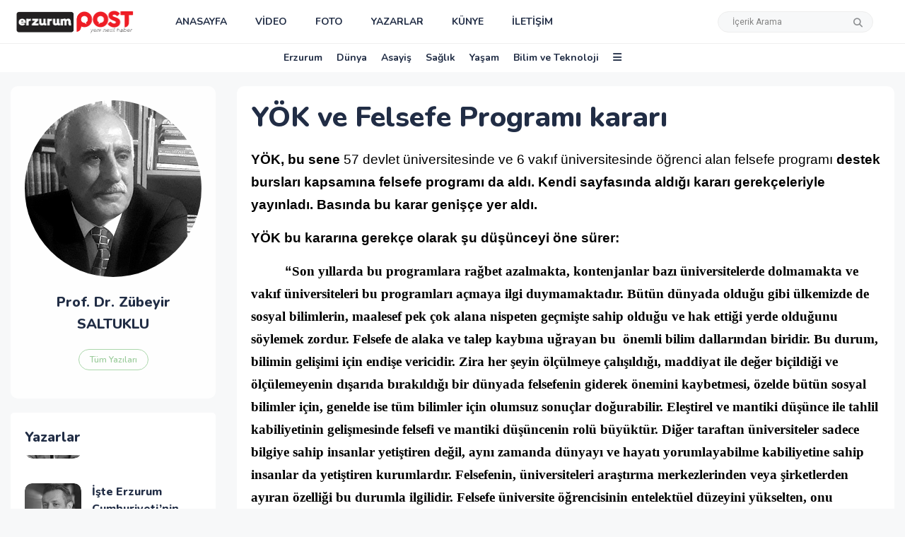

--- FILE ---
content_type: text/html; charset=utf-8
request_url: https://v6.dhaberscripti.com/makale/yok-ve-felsefe-programi-karari_4030/
body_size: 7408
content:
<!DOCTYPE html><html class=no-js lang=tr><head><meta charset=utf-8><meta name=generator content="Doruk Haber Yazılımı 6.0" /><meta http-equiv=x-ua-compatible content="ie=edge"><title>Prof. Dr. Zübeyir SALTUKLU | YÖK ve Felsefe Programı kararı</title><meta name=viewport content="width=device-width, initial-scale=1"><meta name=description content=""><link href="https://v6.dhaberscripti.com/upload/yazar/prof-dr-zubeyir-saltuklu.jpg" rel=image_src type=image/jpeg><link href="https://v6.dhaberscripti.com/upload/yazar/prof-dr-zubeyir-saltuklu.jpg" rel=thumbnail type=image/jpeg><meta property="fb:app_id" content=108402880919612><meta property="og:title" content="Prof. Dr. Zübeyir SALTUKLU | YÖK ve Felsefe Programı kararı"><meta property="og:description" content=""><meta property="og:site_name" content="Doruk Haber Yazılımı V6"><meta property="og:url" content="http://v6.dhaberscripti.com/makale/yok-ve-felsefe-programi-karari_4030/"><meta property="og:type" content=article><meta property="og:image" content="http://v6.dhaberscripti.com/upload/yazar/prof-dr-zubeyir-saltuklu.jpg"><meta property="og:locale" content=tr_TR /><meta name="twitter:card" content=summary_large_image><meta name="twitter:url" content="http://v6.dhaberscripti.com/makale/yok-ve-felsefe-programi-karari_4030/"><meta name="twitter:title" content="Prof. Dr. Zübeyir SALTUKLU | YÖK ve Felsefe Programı kararı"><meta name="twitter:description" content=""><meta name="twitter:image" content="http://v6.dhaberscripti.com/upload/yazar/prof-dr-zubeyir-saltuklu.jpg"><meta name="twitter:site" content="@https://twitter.com/erzurumpost"><link rel=manifest href="/upload/manifest.json"><link rel=icon type=image/png href="/upload/favicon-16x16.png" sizes=16x16><link rel=icon type=image/png href="/upload/favicon-32x32.png" sizes=32x32><link rel=apple-touch-icon href="/upload/favicon-192x192.png" sizes=192x192><link rel="shortcut icon" type=image/x-icon href="/upload/favicon.ico"><link rel=stylesheet href="/assets/css/style.css?v=1768885412"><link rel=stylesheet href="/assets/css/widgets.css"><link rel=stylesheet href="/assets/css/swiper.min.css"><link rel=stylesheet href="/assets/css/color.css?v=1768885412"><link rel=stylesheet href="/assets/css/responsive.css?v=1768885412"><link rel=stylesheet href="/assets/css/tema.css?v=1768885412"><link rel=dns-prefetch href="//www.google-analytics.com"><link rel=dns-prefetch href="//fonts.gstatic.com"><link rel=dns-prefetch href="//fonts.googleapis.com"><link rel=dns-prefetch href="//pagead2.googlesyndication.com"><link rel=dns-prefetch href="//googleads.g.doubleclick.net"><link rel=dns-prefetch href="//google.com"><link rel=dns-prefetch href="//gstatic.com"><link rel=dns-prefetch href="//connect.facebook.net"><link rel=dns-prefetch href="//graph.facebook.com"><link rel=dns-prefetch href="//platform.twitter.com"><script src="https://kit.fontawesome.com/ac7f61b90c.js?ver=3.25.4" id=font-awesome-pro-js></script><script src="/assets/js/vendor/jquery-2.1.4.min.js"></script><script src="/assets/js/vendor/jquery.scrollUp.min.js"></script><script src="/assets/js/vendor/swiper.min.js"></script><script src="/assets/js/jquery.lazyload.js?v=1" type=text/javascript ></script><script src="/assets/js/vendor/jquery.slicknav.js?v=1768885412"></script><script src="/assets/js/vendor/jquery.theia.sticky.js"></script><script src="/assets/js/main2.js?v=1768885412"></script><!--<script src="https://www.gstatic.com/firebasejs/5.5.0/firebase.js"></script><script src="/assets/js/fcm-web-push.js" type=text/javascript></script>--></head><body><div class=main-wrap><aside id=sidebar-wrapper class="offcanvas-sidebar position-right"><button class=off-canvas-close><i class="fas fa-times"></i></button><div class=sidebar-inner><div class="sidebar-widget widget_tag_cloud mb-50"><div class="widget-header tags-close mb-20"><header class="widget-title mt-5">Diğer Kategoriler</header></div><div class=tagcloud><a href="https://v6.dhaberscripti.com/kategori/cevre/">Çevre</a><a href="https://v6.dhaberscripti.com/kategori/gundem/">Gündem</a><a href="https://v6.dhaberscripti.com/kategori/egitim/">Eğitim</a><a href="https://v6.dhaberscripti.com/kategori/ekonomi/">Ekonomi</a><a href="https://v6.dhaberscripti.com/kategori/siyaset/">Siyaset</a><a href="https://v6.dhaberscripti.com/kategori/kultur-sanat/">Kültür Sanat</a><a href="https://v6.dhaberscripti.com/kategori/spor/">Spor</a><a href="https://v6.dhaberscripti.com/kategori/ilceler/">İlçeler</a></div></div></div></aside><header class="main-header header-style-2 mb-20"><div class="header-bottom background-white text-center header-sticky"><div class="scroll-progress gradient-bg-1"></div><div class="mobile_menu d-lg-none d-block"></div><div class=container><div class="row nav-row"><div class="col-lg-2 col-md-3"><div class="header-logo d-none d-lg-block"><a href=/><img class="logo-img d-inline" src="/upload/logo.png?p=1768885412" alt="Doruk Haber Yazılımı V6"></a></div><div class="logo-tablet d-md-inline d-lg-none d-none"><a href=/><img class="logo-img d-inline" src="/upload/logo.png?p=1768885412" alt="Doruk Haber Yazılımı V6"></a></div><div class="logo-mobile d-block d-md-none"><a href=/><img class="logo-img d-inline" src="/upload/logo.png?p=1768885412" alt="Doruk Haber Yazılımı V6"></a></div></div><div class="col-lg-10 col-md-9 main-header-navigation"><div class="main-nav text-left float-lg-left float-md-right"><ul class="mobi-menu d-none menu-3-columns" id=navigation><li class="cat-item cat-item-"><a href=/>ANASAYFA</a></li><li class="cat-item cat-item-"><a href=/video-galeri/>VİDEO</a></li><li class="cat-item cat-item-"><a href=/foto-galeri/>FOTO</a></li><li class="cat-item cat-item-"><a href=/yazarlar/>YAZARLAR</a></li><li class="cat-item cat-item-"><a href=/sayfa/kunye/>KÜNYE</a></li><li class="cat-item cat-item-"><a href=/iletisim/>İLETİŞİM</a></li><li class="cat-item cat-item-"><a href="https://v6.dhaberscripti.com/kategori/erzurum/">Erzurum</a></li><li class="cat-item cat-item-"><a href="https://v6.dhaberscripti.com/kategori/dunya/">Dünya</a></li><li class="cat-item cat-item-"><a href="https://v6.dhaberscripti.com/kategori/asayis/">Asayiş</a></li><li class="cat-item cat-item-"><a href="https://v6.dhaberscripti.com/kategori/saglik/">Sağlık</a></li><li class="cat-item cat-item-"><a href="https://v6.dhaberscripti.com/kategori/yasam/">Yaşam</a></li><li class="cat-item cat-item-"><a href="https://v6.dhaberscripti.com/kategori/bilim-ve-teknoloji/">Bilim ve Teknoloji</a></li><li class="cat-item cat-item-"><a href="https://v6.dhaberscripti.com/kategori/cevre/">Çevre</a></li><li class="cat-item cat-item-"><a href="https://v6.dhaberscripti.com/kategori/gundem/">Gündem</a></li><li class="cat-item cat-item-"><a href="https://v6.dhaberscripti.com/kategori/egitim/">Eğitim</a></li><li class="cat-item cat-item-"><a href="https://v6.dhaberscripti.com/kategori/ekonomi/">Ekonomi</a></li><li class="cat-item cat-item-"><a href="https://v6.dhaberscripti.com/kategori/siyaset/">Siyaset</a></li><li class="cat-item cat-item-"><a href="https://v6.dhaberscripti.com/kategori/kultur-sanat/">Kültür Sanat</a></li><li class="cat-item cat-item-"><a href="https://v6.dhaberscripti.com/kategori/spor/">Spor</a></li><li class="cat-item cat-item-"><a href="https://v6.dhaberscripti.com/kategori/ilceler/">İlçeler</a></li></ul><nav><ul class="main-menu d-none d-lg-inline"><li class=menu-item><a href=/>ANASAYFA</a></li><li class=menu-item><a href=/video-galeri/>VİDEO</a></li><li class=menu-item><a href=/foto-galeri/>FOTO</a></li><li class=menu-item><a href=/yazarlar/>YAZARLAR</a></li><li class=menu-item><a href=/sayfa/kunye/>KÜNYE</a></li><li class=menu-item><a href=/iletisim/>İLETİŞİM</a></li></ul></nav></div><form action="javascript::" method=get onsubmit="location.href = '/arama/'+ document.getElementById('s').value +'/'" class="search-form d-lg-inline float-right position-relative mr-30 d-none"><input type=text class=search_field placeholder="İçerik Arama" value="" name=s id=s><span class=search-icon><i class="fa fa-search mr-5"></i></span></form></div></div><div class="row catagory-row bg-white"><nav class="col-lg-12 catagory-nav d-none d-lg-inline"><ul class="font-small text-center"><li class=catagory-item><a href="https://v6.dhaberscripti.com/kategori/erzurum/">Erzurum</a></li><li class=catagory-item><a href="https://v6.dhaberscripti.com/kategori/dunya/">Dünya</a></li><li class=catagory-item><a href="https://v6.dhaberscripti.com/kategori/asayis/">Asayiş</a></li><li class=catagory-item><a href="https://v6.dhaberscripti.com/kategori/saglik/">Sağlık</a></li><li class=catagory-item><a href="https://v6.dhaberscripti.com/kategori/yasam/">Yaşam</a></li><li class=catagory-item><a href="https://v6.dhaberscripti.com/kategori/bilim-ve-teknoloji/">Bilim ve Teknoloji</a></li><li class=catagory-item><a href="javascript:void(0);" id=off-canvas-toggle><i class="fas fa-bars"></i></a></li></ul></nav></div></div></div></header><script>$(document).ready(function() {$.get('/include/inc_hit.php', {id:4030});});</script><script src="https://code.responsivevoice.org/responsivevoice.js?key=wkeyt3Gh"></script><script>$(document).ready(function() {function voiceStartCallback() {$(".basla a, .devam a").html("<i class='fa fa-pause'></i> Durdur");$(".basla, .devam").addClass("durdur").removeClass("basla devam");}function voicePauseCallback() {$(".durdur a").html("<i class='fa fa-play'></i> Devam Et");$(".durdur").addClass("devam").removeClass("durdur");}function voiceEndCallback() {$(".durdur a").html("<i class='fa fa-play'></i> Tekrar Dinle");$(".durdur").addClass("basla").removeClass("durdur");}var parameters = {onstart: voiceStartCallback,onpause: voicePauseCallback,onend: voiceEndCallback}$(document).on('click', '.devam a', function(){voiceStartCallback();responsiveVoice.resume();});$(document).on('click', '.durdur a', function(){responsiveVoice.pause();voicePauseCallback();});$(document).on('click', '.basla a', function(){responsiveVoice.speak($("#aciklama").text(), 'Turkish Female', parameters);});});</script><main class=position-relative><div class=container><div class="row mb-20"><div class="col-lg-3 col-md-12 sticky-sidebar order-md-1 order-2"><article class="first-post p-20 mb-20 background-white border-radius-10 wow fadeIn animated"><div class="text-center border-radius-15 mb-20 position-relative overflow-hidden author-image" ><a href="https://v6.dhaberscripti.com/makale/yok-ve-felsefe-programi-karari_4030/"><img src="https://v6.dhaberscripti.com/upload/yazar/prof-dr-zubeyir-saltuklu.jpg" alt="Prof. Dr. Zübeyir SALTUKLU" class=lazy style="border-radius: 50%;"></a></div><div class="pr-10 pl-10"><header class="post-title text-center font-large mb-20"><a href="https://v6.dhaberscripti.com/yazar/prof-dr-zubeyir-saltuklu/">Prof. Dr. Zübeyir SALTUKLU</a></header><div class="mb-20 overflow-hidden"><div class=text-center><a href="https://v6.dhaberscripti.com/yazar/prof-dr-zubeyir-saltuklu/" class=read-more>Tüm Yazıları</a></div></div></div></article><div class="sidebar-widget mb-20" id=yazar><div class="post-aside-style-2 border-radius-5 p-20 bg-white"><div class="widget-header mb-10"><header class="widget-title font-large"><strong>Yazarlar</strong></header></div><div class=swiper-container><div class="swiper-wrapper list-post" style="height: 400px;"><div class="swiper-slide mb-30 wow fadeIn animated" style="height:100px;"><div class=d-flex><div class="post-thumb d-flex mr-15 border-radius-5 img-hover-scale"><a class=color-white href="https://v6.dhaberscripti.com/makale/iste-erzurum-cumhuriyeti-nin-yikildigi-an_4212/"><img src="https://v6.dhaberscripti.com/upload/yazar/orhan-bozkurt.jpg" alt="Orhan BOZKURT"></a></div><div class="post-content media-body"><header class="post-title mb-10 text-limit-2-row"><a href="https://v6.dhaberscripti.com/makale/iste-erzurum-cumhuriyeti-nin-yikildigi-an_4212/">İşte Erzurum Cumhuriyeti’nin yıkıldığı an!</a></header><div class="entry-meta meta-1 font-x-small color-grey float-left text-uppercase"><span class=post-by><a href="https://v6.dhaberscripti.com/yazar/orhan-bozkurt/">Orhan BOZKURT</a></span></div></div></div></div><div class="swiper-slide mb-30 wow fadeIn animated" style="height:100px;"><div class=d-flex><div class="post-thumb d-flex mr-15 border-radius-5 img-hover-scale"><a class=color-white href="https://v6.dhaberscripti.com/makale/erzurumspor-ucte-iki-yapti_4204/"><img src="https://v6.dhaberscripti.com/upload/yazar/kadir-sabuncuoglu.jpg" alt="Kadir SABUNCUOĞLU"></a></div><div class="post-content media-body"><header class="post-title mb-10 text-limit-2-row"><a href="https://v6.dhaberscripti.com/makale/erzurumspor-ucte-iki-yapti_4204/">Erzurumspor, üçte iki yaptı</a></header><div class="entry-meta meta-1 font-x-small color-grey float-left text-uppercase"><span class=post-by><a href="https://v6.dhaberscripti.com/yazar/kadir-sabuncuoglu/">Kadir SABUNCUOĞLU</a></span></div></div></div></div><div class="swiper-slide mb-30 wow fadeIn animated" style="height:100px;"><div class=d-flex><div class="post-thumb d-flex mr-15 border-radius-5 img-hover-scale"><a class=color-white href="https://v6.dhaberscripti.com/makale/sen-asagi-ser-sor-u-gordun-mu_4197/"><img src="https://v6.dhaberscripti.com/upload/yazar/macit-gurbuz.jpg" alt="Macit GÜRBÜZ"></a></div><div class="post-content media-body"><header class="post-title mb-10 text-limit-2-row"><a href="https://v6.dhaberscripti.com/makale/sen-asagi-ser-sor-u-gordun-mu_4197/">Sen, aşağı ser sor'u gördün mü?</a></header><div class="entry-meta meta-1 font-x-small color-grey float-left text-uppercase"><span class=post-by><a href="https://v6.dhaberscripti.com/yazar/macit-gurbuz/">Macit GÜRBÜZ</a></span></div></div></div></div><div class="swiper-slide mb-30 wow fadeIn animated" style="height:100px;"><div class=d-flex><div class="post-thumb d-flex mr-15 border-radius-5 img-hover-scale"><a class=color-white href="https://v6.dhaberscripti.com/makale/sark-gunesi-erzurumspor_4196/"><img src="https://v6.dhaberscripti.com/upload/yazar/fikret-dadas.jpg" alt="Fikret DADAŞ"></a></div><div class="post-content media-body"><header class="post-title mb-10 text-limit-2-row"><a href="https://v6.dhaberscripti.com/makale/sark-gunesi-erzurumspor_4196/">Şark güneşi Erzurumspor!</a></header><div class="entry-meta meta-1 font-x-small color-grey float-left text-uppercase"><span class=post-by><a href="https://v6.dhaberscripti.com/yazar/fikret-dadas/">Fikret DADAŞ</a></span></div></div></div></div><div class="swiper-slide mb-30 wow fadeIn animated" style="height:100px;"><div class=d-flex><div class="post-thumb d-flex mr-15 border-radius-5 img-hover-scale"><a class=color-white href="https://v6.dhaberscripti.com/makale/koy-okullari_4181/"><img src="https://v6.dhaberscripti.com/upload/yazar/abdullah-nehir.jpg" alt="Abdullah NEHİR"></a></div><div class="post-content media-body"><header class="post-title mb-10 text-limit-2-row"><a href="https://v6.dhaberscripti.com/makale/koy-okullari_4181/">Köy okulları</a></header><div class="entry-meta meta-1 font-x-small color-grey float-left text-uppercase"><span class=post-by><a href="https://v6.dhaberscripti.com/yazar/abdullah-nehir/">Abdullah NEHİR</a></span></div></div></div></div></div></div></div></div><script> $(document).ready(function() {var swiper = new Swiper('#yazar .swiper-container', {direction: 'vertical',slidesPerView: 4,spaceBetween: 20,observer: true,observeParents: true,loop: true,loopFillGroupWithBlank: true, 
autoplay: {delay: 2500,disableOnInteraction: false,},navigation: {nextEl: '.swiper-button-next',prevEl: '.swiper-button-prev',}});var swiper = document.querySelector('#yazar .swiper-container').swiper
$("#yazar .swiper-container").hover(function() {swiper.autoplay.stop();},function() {swiper.autoplay.start();}); });</script></div><div class="col-lg-9 col-md-12 order-md-2 order-1"><div class="bg-white border-radius-10 p-20 mb-20"><div class=entry-main-content><header class="post-title mb-20"><h1><a href="https://v6.dhaberscripti.com/makale/yok-ve-felsefe-programi-karari_4030/">YÖK ve Felsefe Programı kararı</a></h1></header><div id=aciklama><p style="margin-left:0cm; margin-right:0cm"><span style="font-size:12pt"><span style="color:#000000"><span style="background-color:#ffffff"><span style="font-family:&quot;Times New Roman&quot;,serif"><strong><span style="font-size:14pt"><span style="font-family:Calibri,sans-serif">Y&Ouml;K, bu sene&nbsp;</span></span></strong><span style="font-size:14pt"><span style="font-family:Calibri,sans-serif">57<strong>&nbsp;</strong>devlet &uuml;niversitesinde ve 6 vakıf &uuml;niversitesinde &ouml;ğrenci alan felsefe programı<strong>&nbsp;</strong><strong>destek bursları kapsamına&nbsp;</strong><strong>felsefe programı</strong><strong>&nbsp;da&nbsp;aldı. Kendi sayfasında aldığı kararı gerek&ccedil;eleriyle yayınladı. Basında bu karar geniş&ccedil;e yer aldı.&nbsp;</strong><strong>&nbsp;</strong></span></span></span></span></span></span></p><p style="margin-left:0cm; margin-right:0cm"><span style="font-size:12pt"><span style="color:#000000"><span style="background-color:#ffffff"><span style="font-family:&quot;Times New Roman&quot;,serif"><strong><span style="font-size:14pt"><span style="font-family:Calibri,sans-serif">Y&Ouml;K bu kararına gerek&ccedil;e olarak şu d&uuml;ş&uuml;nceyi &ouml;ne s&uuml;rer:&nbsp;&nbsp;</span></span></strong></span></span></span></span></p><p style="margin-left:0cm; margin-right:0cm"><span style="font-size:12pt"><span style="color:#000000"><span style="background-color:#ffffff"><span style="font-family:&quot;Times New Roman&quot;,serif"><strong>&nbsp;&nbsp;&nbsp;&nbsp;&nbsp;&nbsp;&nbsp;&nbsp;&nbsp;&nbsp;&nbsp;&nbsp;</strong><strong><span style="font-size:14pt"><span style="font-family:Calibri,sans-serif">&ldquo;</span></span></strong><strong><span style="font-size:14pt">Son yıllarda bu programlara rağbet azalmakta, kontenjanlar bazı &uuml;niversitelerde dolmamakta ve vakıf &uuml;niversiteleri bu programları a&ccedil;maya ilgi duymamaktadır. B&uuml;t&uuml;n d&uuml;nyada olduğu gibi &uuml;lkemizde de sosyal bilimlerin, maalesef pek &ccedil;ok alana nispeten ge&ccedil;mişte sahip olduğu ve hak ettiği yerde olduğunu s&ouml;ylemek zordur. Felsefe de alaka ve talep kaybına uğrayan bu &nbsp;&ouml;nemli bilim dallarından biridir. Bu durum, bilimin gelişimi i&ccedil;in endişe vericidir. Zira her şeyin &ouml;l&ccedil;&uuml;lmeye &ccedil;alışıldığı, maddiyat ile değer bi&ccedil;ildiği ve &ouml;l&ccedil;&uuml;lemeyenin dışarıda bırakıldığı bir d&uuml;nyada felsefenin giderek &ouml;nemini kaybetmesi, &ouml;zelde b&uuml;t&uuml;n sosyal bilimler i&ccedil;in, genelde ise t&uuml;m bilimler i&ccedil;in olumsuz sonu&ccedil;lar doğurabilir. Eleştirel ve mantiki d&uuml;ş&uuml;nce ile tahlil kabiliyetinin gelişmesinde felsefi ve mantiki d&uuml;ş&uuml;ncenin rol&uuml; b&uuml;y&uuml;kt&uuml;r. Diğer taraftan &uuml;niversiteler sadece bilgiye sahip insanlar yetiştiren değil, aynı zamanda d&uuml;nyayı ve hayatı yorumlayabilme kabiliyetine sahip insanlar da yetiştiren kurumlardır. Felsefenin, &uuml;niversiteleri araştırma merkezlerinden veya şirketlerden ayıran &ouml;zelliği bu durumla ilgilidir. Felsefe &uuml;niversite &ouml;ğrencisinin entelekt&uuml;el d&uuml;zeyini y&uuml;kselten, onu m&uuml;nevver kılan, onun şahsiyetini olgunlaştıran bir programdır. Dolayısıyla bir &uuml;niversitenin diğer programları ile ilişkisinin kurulması ve se&ccedil;meli dersler havuzunda olması gerekmektedir.&nbsp;Bundan dolayı &uuml;niversitelerimizde felsefe eğitiminin desteklenmesi ve g&uuml;&ccedil;lendirilmesi gerekmektedir.&nbsp;</span></strong></span></span></span></span></p><p style="margin-left:0cm; margin-right:0cm"><span style="font-size:12pt"><span style="color:#000000"><span style="background-color:#ffffff"><span style="font-family:&quot;Times New Roman&quot;,serif"><span style="font-size:14pt">&nbsp;<strong>Bu d&uuml;ş&uuml;nceler ile &ldquo;Yeni Y&Ouml;K&quot; konsepti i&ccedil;inde felsefe lisans programları Y&Ouml;K Destek Bursları kapsamına d&acirc;hil edilmiş olup devlet &uuml;niversitelerinde bu programlara ilk 15 tercihinde yer vererek ilk 3 sırada yerleşen başarılı &ouml;ğrencilere &ouml;ğrenimleri boyunca yıllık 12 ay &uuml;zerinden karşılıksız 800 lira burs verilecektir. Bu yaklaşımın bu programın &ouml;nemine y&ouml;nelik &ouml;nemli bir farkındalık oluşturmasını bekliyoruz. Felsefe b&ouml;l&uuml;mleri s&uuml;re&ccedil; i&ccedil;inde başkaca tedbirler ile de g&uuml;&ccedil;lendirilecektir.&nbsp;</strong></span></span></span></span></span></p><p style="margin-left:0cm; margin-right:0cm"><span style="font-size:12pt"><span style="color:#000000"><span style="background-color:#ffffff"><span style="font-family:&quot;Times New Roman&quot;,serif"><strong><span style="font-size:14pt">&Ouml;ğrenci dostu Y&Ouml;K olarak, t&uuml;m programlara yerleşecek &ouml;ğrencilerimize &uuml;st&uuml;n başarılar diliyoruz.&nbsp;&rdquo;&nbsp;</span></strong></span></span></span></span></p><p style="margin-left:0cm; margin-right:0cm"><span style="font-size:12pt"><span style="color:#000000"><span style="background-color:#ffffff"><span style="font-family:&quot;Times New Roman&quot;,serif"><span style="font-size:14pt"><span style="font-family:Calibri,sans-serif">&nbsp;&nbsp;&nbsp;&nbsp;&nbsp;&nbsp;&nbsp;&nbsp;&nbsp;&nbsp;&nbsp;&nbsp;Ge&ccedil;te olsa doğru olan bu karar takdire şayandır. Y&Ouml;K&rsquo;&uuml; bu kararı almaya sevk eden d&uuml;ş&uuml;ncesini ayakta alkışlarım. &Ouml;nemli bir karar olarak g&ouml;rd&uuml;ğ&uuml;m&uuml; bildirmek isterim.&nbsp;&nbsp;</span></span></span></span></span></span></p><p style="margin-left:0cm; margin-right:0cm"><span style="font-size:12pt"><span style="color:#000000"><span style="background-color:#ffffff"><span style="font-family:&quot;Times New Roman&quot;,serif"><span style="font-size:14pt"><span style="font-family:Calibri,sans-serif">Y&Ouml;K&rsquo;te&nbsp;<span style="background-color:white"><span style="color:#444444">​</span></span>Y&uuml;ksek&ouml;ğretim Proje Geliştirme ve Destekleme Dairesi Başkanlığı&rsquo;nı arayarak bu olumlu ve doğru kararın&nbsp;<strong>Eğitim Fak&uuml;lteleri Felsefe Grubu Eğitimi Anabilim Dalı B&ouml;l&uuml;m&uuml; Programı&rsquo;nı</strong>&nbsp;kapsayıp kapsamadığını &ouml;ğrenmek istedim. Bana verilen bilgiye g&ouml;re kapsam dışı kalmışız. Sadece Edebiyat Fak&uuml;lteleri Felsefe Programını kapsadığı bilgisini verdiler.&nbsp;&nbsp;</span></span></span></span></span></span></p><p style="margin-left:0cm; margin-right:0cm"><span style="font-size:12pt"><span style="color:#000000"><span style="background-color:#ffffff"><span style="font-family:&quot;Times New Roman&quot;,serif"><span style="font-size:14pt"><span style="font-family:Calibri,sans-serif">&nbsp;&nbsp;&nbsp;&nbsp;&nbsp;&nbsp;&nbsp;&nbsp;&nbsp;&nbsp;&nbsp;&nbsp;Y&Ouml;K&rsquo;&uuml;n bu kararında Eğitim Fak&uuml;lteleri Felsefe Grubu B&ouml;l&uuml;m&uuml;&rsquo;n&uuml; kapsam dışı bırakmasını da anlamakta zorluk &ccedil;ektiğimi belirtmek isterim.&nbsp;&nbsp;</span></span></span></span></span></span></p><p style="margin-left:0cm; margin-right:0cm"><span style="font-size:12pt"><span style="color:#000000"><span style="background-color:#ffffff"><span style="font-family:&quot;Times New Roman&quot;,serif"><span style="font-size:14pt">Yukarıda Y&Ouml;K&rsquo;&uuml;n ısrarla belirttiği &ldquo;<strong>&uuml;niversitelerimizde felsefe eğitiminin desteklenmesi ve g&uuml;&ccedil;lendirilmesi gerekmektedir&rdquo;&nbsp;</strong>denmektedir.&nbsp;&nbsp;Her t&uuml;rden liselerde felsefe, sosyoloji,&nbsp;&nbsp;mantık ve psikoloji gibi dersleri vermekle y&uuml;k&uuml;ml&uuml; olan Eğitim Fak&uuml;lteleri Felsefe Grubu Eğitimi B&ouml;l&uuml;m&uuml; Programı &ouml;ğrencilerinin de bu kapsama alınmasını d&uuml;ş&uuml;n&uuml;yorum. Son yıllarda Eğitim Fak&uuml;ltesindeki bir&ccedil;ok b&ouml;l&uuml;me &ouml;ğrenci gelmiyor. Bunlardan birisi de&nbsp;<strong>Felsefe Grubu &Ouml;ğretmenliği B&ouml;l&uuml;m&uuml;&rsquo;d&uuml;r.</strong>&nbsp;Buraların da desteklenmesi gerekmez mi?&nbsp;<strong>&nbsp;</strong></span></span></span></span></span></p><p style="margin-left:0cm; margin-right:0cm"><span style="font-size:12pt"><span style="color:#000000"><span style="background-color:#ffffff"><span style="font-family:&quot;Times New Roman&quot;,serif"><span style="font-size:14pt"><span style="font-family:Calibri,sans-serif">Yirmi yıldan bu tarafa Eğitim Fak&uuml;ltesinde felsefe, sosyoloji &uuml;zerine dersler veriyorum. 40 yılı aşkın da bu konular &uuml;zerine okuyup yazıyorum. Felsefeyi kapı dışarı ederseniz iyi, erdemli, g&uuml;zel ve doğru hayat da sizi kapı dışarı eder. Filozofu olmayan milletler ve uygarlıklar birinci ligde yer alamaz. Felsefesiz olanlar hayatta kendi sorunlarını &ccedil;&ouml;zemediği gibi insanlığın sırtında da bir y&uuml;k olarak yaşarlar. D&uuml;nya milletleri ve uygarlıkları buna şahittir.&nbsp;&nbsp;&nbsp;&nbsp;&nbsp;</span></span></span></span></span></span></p><p style="margin-left:0cm; margin-right:0cm"><span style="font-size:12pt"><span style="color:#000000"><span style="background-color:#ffffff"><span style="font-family:&quot;Times New Roman&quot;,serif"><span style="font-size:14pt"><span style="font-family:Calibri,sans-serif">Y&Ouml;K, bu seneki &uuml;niversite tercihlerinde olmasa da &ouml;n&uuml;m&uuml;zdeki yıldan itibaren&nbsp;<strong>Eğitim Fak&uuml;lteleri Felsefe Grubu B&ouml;l&uuml;m&uuml; Programını</strong>&nbsp;da bu kapsama alırsa &ccedil;ok iyi olur. Sanırım t&uuml;m akademisyen meslektaşlarım da aynı istek ve d&uuml;ş&uuml;ncededirler.&nbsp;&nbsp;&nbsp;</span></span></span></span></span></span></p><p style="margin-left:0cm; margin-right:0cm"><span style="font-size:12pt"><span style="color:#000000"><span style="background-color:#ffffff"><span style="font-family:&quot;Times New Roman&quot;,serif"><span style="font-size:14pt"><span style="font-family:Calibri,sans-serif">Y&Ouml;K&rsquo;&uuml;n bu kararını bir daha g&ouml;zden ge&ccedil;irmesini ve genişletmesini umut ediyorum.&nbsp;&nbsp;&nbsp;&nbsp;&nbsp;&nbsp;</span></span></span></span></span></span></p></div></div><div class="entry-bottom mt-50 mb-20"><div class="font-weight-500 entry-meta meta-1 font-x-small color-grey"><span class=update-on><i class="fas fa-time mr-5"></i>24 Ağustos 2020 17:34</span><!--<span class=hit-count><i class="fa fa-comment"></i>xx Yorum Sayısı</span>--><span class=hit-count><i class="fa fa-eye"></i>56 Okuma Sayısı</span></div><div class="overflow-hidden mt-30"><div class="single-social-share float-right" id=medya-paylasim><ul class="d-inline-block list-inline"><li class="list-inline-item facebook"><a class="social-icon facebook-icon text-xs-center" target=_blank href="https://v6.dhaberscripti.com/makale/yok-ve-felsefe-programi-karari_4030/" title="YÖK ve Felsefe Programı kararı"><i class="fab fa-facebook-f"></i></a></li><li class="list-inline-item twitter"><a class="social-icon twitter-icon text-xs-center" target=_blank href="https://v6.dhaberscripti.com/makale/yok-ve-felsefe-programi-karari_4030/" title="YÖK ve Felsefe Programı kararı"><i class="fab fa-x-twitter"></i></a></li><li class="list-inline-item linkedin"><a class="social-icon linkedin-icon text-xs-center" target=_blank href="https://v6.dhaberscripti.com/makale/yok-ve-felsefe-programi-karari_4030/" title="YÖK ve Felsefe Programı kararı"><i class="fab fa-linkedin"></i></a></li><li class=list-inline-item><a class="social-icon whatsapp-icon text-xs-center" target=_blank href="https://v6.dhaberscripti.com/makale/yok-ve-felsefe-programi-karari_4030/"><i class="fab fa-whatsapp"></i></a></li></ul></div></div></div><div class=comment-form><header class="widget-title font-large"><strong>Yorum Yaz</strong></header><form class="form-contact comment_form" action="/guvenlik.php" id=commentForm><input type=hidden name=url value="islem.php?islem=yorum&amp;id=4030&tip=2&amp;captcha=ok" /><div class=row><div class=col-sm-9><div class=form-group><textarea class="form-control w-100" name=yorum id=yorum cols=5 rows=4 placeholder=Yorumunuz></textarea></div></div><div class=col-sm-3><div class=form-group><input class=form-control name=ad_soyad id=ad_soyad type=text placeholder="Ad soyad"></div><div class=form-group><button type=submit class="button col-12 pl-0 pr-0 button-contactForm">Kaydet</button></div></div></div></form></div></div></div></div></main><footer><div class="footer-bottom-area bg-white text-muted"><div class=container><div class="footer-border pt-20 pb-20"><div class="row d-flex mb-20"><div class=col-12><ul class="list-inline font-small text-center"><li class=list-inline-item><a href="https://v6.dhaberscripti.com/kategori/erzurum/">Erzurum</a></li><li class=list-inline-item><a href="https://v6.dhaberscripti.com/kategori/dunya/">Dünya</a></li><li class=list-inline-item><a href="https://v6.dhaberscripti.com/kategori/asayis/">Asayiş</a></li><li class=list-inline-item><a href="https://v6.dhaberscripti.com/kategori/saglik/">Sağlık</a></li><li class=list-inline-item><a href="https://v6.dhaberscripti.com/kategori/yasam/">Yaşam</a></li><li class=list-inline-item><a href="https://v6.dhaberscripti.com/kategori/bilim-ve-teknoloji/">Bilim ve Teknoloji</a></li><li class=list-inline-item><a href="https://v6.dhaberscripti.com/kategori/cevre/">Çevre</a></li><li class=list-inline-item><a href="https://v6.dhaberscripti.com/kategori/gundem/">Gündem</a></li><li class=list-inline-item><a href="https://v6.dhaberscripti.com/kategori/egitim/">Eğitim</a></li><li class=list-inline-item><a href="https://v6.dhaberscripti.com/kategori/ekonomi/">Ekonomi</a></li><li class=list-inline-item><a href="https://v6.dhaberscripti.com/kategori/siyaset/">Siyaset</a></li><li class=list-inline-item><a href="https://v6.dhaberscripti.com/kategori/kultur-sanat/">Kültür Sanat</a></li><li class=list-inline-item><a href="https://v6.dhaberscripti.com/kategori/spor/">Spor</a></li><li class=list-inline-item><a href="https://v6.dhaberscripti.com/kategori/ilceler/">İlçeler</a></li></ul></div></div><div id=medya-ikon class=mb-20><a href="https://www.facebook.com/erzurumpost" target=_blank rel=nofollow><i class="fab fa-facebook-f-f"></i></a><a href="https://twitter.com/erzurumpost" target=_blank rel=nofollow><i class="fab fa-x-twitter"></i></a><a href="https://www.instagram.com/erzurumpost" target=_blank rel=nofollow><i class="fab fa-instagram"></i></a><a href="https://www.youtube.com/channel/UCMTHvsKw_SD508dVR90h2eg" target=_blank rel=nofollow><i class="fab fa-youtube"></i></a><a href="https://fikrinisoyle.tr/profil/erzurumpost/" target=_blank><i class="fa fa-fs"></i></a></div><div class="row d-flex align-items-center justify-content-between"><div class=col-12><div class=footer-copy-right><p class="font-small text-muted text-center">© 2022 <a href="https://dhaberscripti.com" target=_blank>Haber Yazılımı</a></p></div></div></div></div></div></div></footer></div><div class=dark-mark></div><script defer src="https://static.cloudflareinsights.com/beacon.min.js/vcd15cbe7772f49c399c6a5babf22c1241717689176015" integrity="sha512-ZpsOmlRQV6y907TI0dKBHq9Md29nnaEIPlkf84rnaERnq6zvWvPUqr2ft8M1aS28oN72PdrCzSjY4U6VaAw1EQ==" data-cf-beacon='{"version":"2024.11.0","token":"9dd61c98a73946819c9d53c3b30af9e0","r":1,"server_timing":{"name":{"cfCacheStatus":true,"cfEdge":true,"cfExtPri":true,"cfL4":true,"cfOrigin":true,"cfSpeedBrain":true},"location_startswith":null}}' crossorigin="anonymous"></script>
</html>

--- FILE ---
content_type: text/css
request_url: https://v6.dhaberscripti.com/assets/css/widgets.css
body_size: 4804
content:
/***
Styling for widgets

***/
.widget-title span{font-weight:600;}
.widget-title{font-weight:800;}

/*Entry meta*/
.entry-meta{line-height:1;}
.entry-meta.meta-2 .author-img img{width:40px;height:40px;border-radius:50%;}
.entry-meta.meta-2 .author-name{text-transform:uppercase;font-size:14px;display:inline-block;margin-top:5px;}
.entry-meta .author-add{font-size:12px;}
.entry-meta.meta-1 span{margin-right:20px;}
.entry-meta.meta-1 span i{margin-right:3px;}
.entry-meta.meta-0 span{padding:4px 10px;font-size:11px;letter-spacing:0.8px;font-weight:bold;text-transform:uppercase;border-radius:30px;position:relative;}
.entry-meta.meta-2 span{font-size:11px;letter-spacing:0.8px;text-transform:uppercase;}
span.has-dot{position:relative;padding-left:10px;}
span.has-dot::before{content:"";width:2px;height:2px;background:#999;border-radius:50%;position:absolute;top:50%;margin-top:-1px;display:block;left:-3px;}
.widget-header .widget-title{position:relative;z-index:2;}

/*SLICK SLIDER*/

/*featured-slider-1*/
.slick-slide img{max-width:100%;height:auto;}
.featured-slider-1{background:#fff;}
.featured-slider-1 .post-title,
.loop-list-1 .first-post .post-title{max-width:75%;}
.featured-slider-1 .post-title.full-width{max-width:100%;}
.slider-caption{padding:30px;}
button.slick-arrow{background:none;border:0;position:relative;padding:0;margin:0 5px;}

/*featured-slider-2*/
.featured-slider-2-items .post-thumb .thumb-overlay{min-height:600px;}
.featured-slider-2 .post-content-overlay{position:absolute;transition-duration:0.2s;width:100%;top:200px;z-index:500;}
.featured-slider-2 .post-content-overlay .post-title{max-width:50%;}
.featured-slider-2-nav-cover{position:absolute;bottom:0;right:0;width:50%;}
.featured-slider-2-nav .slick-current img{border:5px solid;}
.featured-slider-2 .arrow-cover{position:absolute;left:0;z-index:300;}
.featured-slider-2 .arrow-cover i{color:#fff;}

/*widgets-post-carausel-1*/
.editor-picked{padding:30px;}
a.read-more{font-size:12px;border-radius:30px;border:1px solid #abd7ab;padding:5px 15px;color:#98ca98;font-weight:600;display:inline-block;}

/*widgets-post-carausel-2*/
.post-carausel-2 .img-hover-slide{min-height:310px;}
.slick-dots{display:-webkit-box;display:flex;-webkit-box-pack:center;justify-content:center;margin:0;padding:0;list-style-type:none;position:absolute;top:-30px;right:15px;}
.slick-dots li{margin:0 2px;}
.slick-dots button{display:block;height:8px;width:8px;border:2px solid #B2B2B2;background:transparent;text-indent:-9999px;padding:0;border-radius:6px;}
.slick-dots li.slick-active button{width:20px;}

/*widgets-post-carausel-3*/
.post-carausel-3 .img-hover-slide{min-height:450px;}
.post-carausel-3 .thumb-overlay::before{border-radius:0;}

/*POST MODULES*/

/*Post module 1*/
.post-module-1 .post-content-overlay{position:absolute;bottom:15px;left:15px;transition-duration:0.2s;padding-right:15px;}
.post-module-1 .post-thumb:hover .post-content-overlay{bottom:20px;transition-duration:0.2s;}
.post-module-1 .list-post .post-thumb{width:130px;height:100px;}

/*post-module-4*/
.post-module-4 .img-hover-slide{height:570px;}
.post-module-1.post-module-5 .list-post .post-thumb{width:80px;height:80px;}

/*post-module-6*/
.last-comment span.item-count{margin:0 15px 0 0;text-align:center;}
.last-comment .author-avatar{width:35px;display:block;margin-top:5px}

/*Post aside 1*/
.post-aside-style-1 .post-thumb{width:50px;}
.post-aside-style-1 .post-thumb img{border-radius:5px;}

/*Post aside 2*/
.post-aside-style-2 .post-thumb{width:80px;height:80px;border-radius:10px;}
.post-aside-style-2 .post-thumb img{border-radius:10px;}

/*Post aside 3*/
.post-aside-style-3{}

/*news-flash*/
.news-flash-cover h6{line-height:24px;}

/*Sidebar left*/
.sidebar-left .sidebar-widget{padding:20px;}

/*Top authors*/
.widget-top-auhor a{margin:7px;display:inline-block;position:relative;}
.widget-top-auhor a img,
.last-comment img{width:35px;height:35px;border-radius:50%;}
.widget-top-auhor a.active::after{content:"";width:9px;height:9px;position:absolute;border-radius:50%;background:#72b572;border:1px solid #fff;bottom:0px;right:0px;}

/*Newsletter*/
.form-newsletter input{background:#f7f7f9;border:1px solid #eee;border-radius:30px;padding:0 0 0 15px;height:35px;line-height:35px;font-size:14px;width:100%;}
.form-newsletter button{background:none;border:0;position:absolute;top:7px;right:10px;color:#f2546a;font-size:15px;}

/*Categories*/
.widget_categories li.cat-item,
.widget_archive li,
.widget_pages li,
.widget_recent_comments li,
.widget_nav_menu li{text-align:right;display:table;width:100%;}
.widget_categories li.cat-item a,
.widget_archive li a,
.widget_pages li a{text-align:left;float:left;padding:7px 0;font-size:13px;font-family:'Nunito',sans-serif;font-weight:600;}
.text-muted a{color:#9babb6;}
.widget_categories_2 li{padding:10px 0;}
.widget_categories_2 li > a > span{width:25px;height:25px;display:inline-block;background:#ecf0f3;line-height:30px;text-align:center;border-radius:5px;font-size:15px;color:#91a2ae;transition-duration:0.2s;}
.widget_categories_2 li.active > a,
.widget_categories_2 li:hover > a{color:#212d45;transition-duration:0.2s;}
.widget_categories_2 li.active > a > span,
.widget_categories_2 li:hover > a > span{background:#a5a5a5;color:#fff;transition-duration:0.2s;}

/*Weather*/
.widget-weather p{margin:0;font-size:13px;}
.widget-weather h2{margin:0;font-size:40px;line-height:1;}

/*Tab*/
nav.tab-nav{position:relative;top:0;background:none;border-radius:120px;padding:0 11px;border:0 solid;float:right;text-transform:uppercase;font-size:12px;}
.nav-tabs .nav-link.active,
.nav-tabs .nav-link,
.nav-tabs .nav-link:focus,
.nav-tabs .nav-link:hover{border:none;}
nav.tab-nav .nav-tabs{border:none;}
.tab-nav.style-1 .nav-link.active,
.tab-nav.style-1 .nav-link:hover{color:#fff;}
.tab-nav.style-1 .nav-link{display:block;padding:6px 13px;border-radius:30px;line-height:1;margin:0 3px;}

/*Social network widget*/
.follow-us a{display:block;padding:12px 13px;color:#fff;width:50%;border-radius:5px;font-size:15px;overflow:hidden;height:46px;}
.follow-us a .social-count{font-weight:bold;}
.follow-us i.v-align-space{border-right:1px solid rgba(255,255,255,0.5);padding-right:8px;line-height:1;}
.follow-us .social-icon{display:inline-block;position:relative;transition:all .5s ease-in-out;-webkit-transition:all .5s ease-in-out;-moz-transition:all .5s ease-in-out;-o-transition:all .5s ease-in-out;-ms-transition:all .5s ease-in-out;}
.follow-us a:hover i{-webkit-transform:translateY(-35px)!important;-ms-transform:translateY(-35px)!important;transform:translateY(-35px)!important;}
.follow-us a i{-webkit-backface-visibility:hidden;backface-visibility:hidden;-webkit-transform:translateY(0);-ms-transform:translateY(0);transform:translateY(0);-webkit-transition:.2s cubic-bezier(.65,.23,.31,.88);-o-transition:.2s cubic-bezier(.65,.23,.31,.88);transition:.2s cubic-bezier(.65,.23,.31,.88);display:inline-block;font-size:18px;vertical-align:middle;}
.follow-us a i.nth-2{position:absolute;top:38px;left:0;}

/*Widget About*/
.about-author-img{border-radius:50%;width:52px;height:52px;}
.post-format-icon{width:25px;height:25px;display:inline-block;background:#ecf0f3;line-height:30px;text-align:center;border-radius:5px;font-size:15px;color:#91a2ae;}

/*Videos*/
.video-area{background-image:url(../images/bg-20.png.html);background-repeat:no-repeat;background-color:#021228;background-position:left center;color:#8b8cb3;}
.video-area .letter-background,
.footer-area .letter-background{color:rgba(255,255,255,0.2);}
.play_btn a{color:#212d45;width:70px;height:70px;display:inline-block;border-radius:50%;text-align:center;line-height:70px;font-size:29px;position:absolute;top:50%;left:50%;transform:translate(-50%,-50%);z-index:9;background:rgba(255,255,255,1);display:block;}
.play_btn.play_btn_small a{width:40px;height:40px;line-height:40px;font-size:10px;}
.play_btn.play_btn_small a i{margin-right:-3px;}

/*Taber*/
.widget-taber a.nav-link{font-size:14px;padding:4px 15px 0 0;float:left;position:relative;}
.widget-taber a.nav-link.active{font-size:18px;padding-top:0;padding-left:15px;}
.widget-taber a.nav-link.active::before{content:"";width:8px;height:8px;display:block;position:absolute;border-radius:50%;left:0;top:50%;margin-top:-4px;animation:shadow-pulse 1s infinite;}
.widget-taber nav.tab-nav{padding:0;}
.widget-taber-content{box-shadow:0px 0px 40px 0px rgba(0,0,0,0.05);}

/*Tag close*/
.tagcloud a{font-size:12px;text-transform:uppercase;padding:5px 15px;display:inline-block;background:#f7f8f9;border-radius:30px;margin:0 5px 10px 0;color:#9babb6;}

/*BORDER RADIUS DECLARE*/
.border-radius-2{border-radius:2px;overflow:hidden;}
.border-radius-5{border-radius:5px;overflow:hidden;}
.border-radius-10{border-radius:10px;overflow:hidden;}
.border-radius-15{border-radius:15px;overflow:hidden;}
.border-radius-20{border-radius:20px;overflow:hidden;}

/*PADDING AND MARGIN DECLARE*/
.mt-5{margin-top:5px!important}
.mt-10{margin-top:10px!important}
.mt-15{margin-top:15px!important}
.mt-20{margin-top:20px!important}
.mt-25{margin-top:25px!important}
.mt-30{margin-top:30px!important}
.mt-35{margin-top:35px!important}
.mt-40{margin-top:40px!important}
.mt-45{margin-top:45px!important}
.mt-50{margin-top:50px!important}
.mt-55{margin-top:55px!important}
.mt-60{margin-top:60px!important}
.mt-65{margin-top:65px!important}
.mt-70{margin-top:70px!important}
.mt-75{margin-top:75px!important}
.mt-80{margin-top:80px!important}
.mt-85{margin-top:85px!important}
.mt-90{margin-top:90px!important}
.mt-95{margin-top:95px!important}
.mt-100{margin-top:100px!important}
.mt-105{margin-top:105px!important}
.mt-110{margin-top:110px!important}
.mt-115{margin-top:115px!important}
.mt-120{margin-top:120px!important}
.mt-125{margin-top:125px!important}
.mt-130{margin-top:130px!important}
.mt-135{margin-top:135px!important}
.mt-140{margin-top:140px!important}
.mt-145{margin-top:145px!important}
.mt-150{margin-top:150px!important}
.mt-155{margin-top:155px!important}
.mt-160{margin-top:160px!important}
.mt-165{margin-top:165px!important}
.mt-170{margin-top:170px!important}
.mt-175{margin-top:175px!important}
.mt-180{margin-top:180px!important}
.mt-185{margin-top:185px!important}
.mt-190{margin-top:190px!important}
.mt-195{margin-top:195px!important}
.mt-200{margin-top:200px!important}
.mb-5{margin-bottom:5px!important}
.mb-10{margin-bottom:10px!important}
.mb-15{margin-bottom:15px!important}
.mb-20{margin-bottom:20px!important}
.mb-25{margin-bottom:25px!important}
.mb-30{margin-bottom:30px!important}
.mb-35{margin-bottom:35px!important}
.mb-40{margin-bottom:40px!important}
.mb-45{margin-bottom:45px!important}
.mb-50{margin-bottom:50px!important}
.mb-55{margin-bottom:55px!important}
.mb-60{margin-bottom:60px!important}
.mb-65{margin-bottom:65px!important}
.mb-70{margin-bottom:70px!important}
.mb-75{margin-bottom:75px!important}
.mb-80{margin-bottom:80px!important}
.mb-85{margin-bottom:85px!important}
.mb-90{margin-bottom:90px!important}
.mb-95{margin-bottom:95px!important}
.mb-100{margin-bottom:100px!important}
.mb-105{margin-bottom:105px!important}
.mb-110{margin-bottom:110px!important}
.mb-115{margin-bottom:115px!important}
.mb-120{margin-bottom:120px!important}
.mb-125{margin-bottom:125px!important}
.mb-130{margin-bottom:130px!important}
.mb-135{margin-bottom:135px!important}
.mb-140{margin-bottom:140px!important}
.mb-145{margin-bottom:145px!important}
.mb-150{margin-bottom:150px!important}
.mb-155{margin-bottom:155px!important}
.mb-160{margin-bottom:160px!important}
.mb-165{margin-bottom:165px!important}
.mb-170{margin-bottom:170px!important}
.mb-175{margin-bottom:175px!important}
.mb-180{margin-bottom:180px!important}
.mb-185{margin-bottom:185px!important}
.mb-190{margin-bottom:190px!important}
.mb-195{margin-bottom:195px!important}
.mb-200{margin-bottom:200px!important}
.ml-5{margin-left:5px!important}
.ml-10{margin-left:10px!important}
.ml-15{margin-left:15px!important}
.ml-20{margin-left:20px!important}
.ml-25{margin-left:25px!important}
.ml-30{margin-left:30px!important}
.ml-35{margin-left:35px!important}
.ml-40{margin-left:40px!important}
.ml-45{margin-left:45px!important}
.ml-50{margin-left:50px!important}
.ml-55{margin-left:55px!important}
.ml-60{margin-left:60px!important}
.ml-65{margin-left:65px!important}
.ml-70{margin-left:70px!important}
.ml-75{margin-left:75px!important}
.ml-80{margin-left:80px!important}
.ml-85{margin-left:85px!important}
.ml-90{margin-left:90px!important}
.ml-95{margin-left:95px!important}
.ml-100{margin-left:100px!important}
.ml-105{margin-left:105px!important}
.ml-110{margin-left:110px!important}
.ml-115{margin-left:115px!important}
.ml-120{margin-left:120px!important}
.ml-125{margin-left:125px!important}
.ml-130{margin-left:130px!important}
.ml-135{margin-left:135px!important}
.ml-140{margin-left:140px!important}
.ml-145{margin-left:145px!important}
.ml-150{margin-left:150px!important}
.ml-155{margin-left:155px!important}
.ml-160{margin-left:160px!important}
.ml-165{margin-left:165px!important}
.ml-170{margin-left:170px!important}
.ml-175{margin-left:175px!important}
.ml-180{margin-left:180px!important}
.ml-185{margin-left:185px!important}
.ml-190{margin-left:190px!important}
.ml-195{margin-left:195px!important}
.ml-200{margin-left:200px!important}
.mr-5{margin-right:5px!important}
.mr-10{margin-right:10px!important}
.mr-15{margin-right:15px!important}
.mr-20{margin-right:20px!important}
.mr-25{margin-right:25px!important}
.mr-30{margin-right:30px!important}
.mr-35{margin-right:35px!important}
.mr-40{margin-right:40px!important}
.mr-45{margin-right:45px!important}
.mr-50{margin-right:50px!important}
.mr-55{margin-right:55px!important}
.mr-60{margin-right:60px!important}
.mr-65{margin-right:65px!important}
.mr-70{margin-right:70px!important}
.mr-75{margin-right:75px!important}
.mr-80{margin-right:80px!important}
.mr-85{margin-right:85px!important}
.mr-90{margin-right:90px!important}
.mr-95{margin-right:95px!important}
.mr-100{margin-right:100px!important}
.mr-105{margin-right:105px!important}
.mr-110{margin-right:110px!important}
.mr-115{margin-right:115px!important}
.mr-120{margin-right:120px!important}
.mr-125{margin-right:125px!important}
.mr-130{margin-right:130px!important}
.mr-135{margin-right:135px!important}
.mr-140{margin-right:140px!important}
.mr-145{margin-right:145px!important}
.mr-150{margin-right:150px!important}
.mr-155{margin-right:155px!important}
.mr-160{margin-right:160px!important}
.mr-165{margin-right:165px!important}
.mr-170{margin-right:170px!important}
.mr-175{margin-right:175px!important}
.mr-180{margin-right:180px!important}
.mr-185{margin-right:185px!important}
.mr-190{margin-right:190px!important}
.mr-195{margin-right:195px!important}
.mr-200{margin-right:200px!important}
.p-5{padding:5px!important;}
.p-10{padding:10px!important;}
.p-15{padding:15px!important;}
.p-20{padding:20px!important;}
.p-30{padding:30px!important;}
.pt-5{padding-top:5px!important}
.pt-10{padding-top:10px!important}
.pt-15{padding-top:15px!important}
.pt-20{padding-top:20px!important}
.pt-25{padding-top:25px!important}
.pt-30{padding-top:30px!important}
.pt-35{padding-top:35px!important}
.pt-40{padding-top:40px!important}
.pt-45{padding-top:45px!important}
.pt-50{padding-top:50px!important}
.pt-55{padding-top:55px!important}
.pt-60{padding-top:60px!important}
.pt-65{padding-top:65px!important}
.pt-70{padding-top:70px!important}
.pt-75{padding-top:75px!important}
.pt-80{padding-top:80px!important}
.pt-85{padding-top:85px!important}
.pt-90{padding-top:90px!important}
.pt-95{padding-top:95px!important}
.pt-100{padding-top:100px!important}
.pt-105{padding-top:105px!important}
.pt-110{padding-top:110px!important}
.pt-115{padding-top:115px!important}
.pt-120{padding-top:120px!important}
.pt-125{padding-top:125px!important}
.pt-130{padding-top:130px!important}
.pt-135{padding-top:135px!important}
.pt-140{padding-top:140px!important}
.pt-145{padding-top:145px!important}
.pt-150{padding-top:150px!important}
.pt-155{padding-top:155px!important}
.pt-160{padding-top:160px!important}
.pt-165{padding-top:165px!important}
.pt-170{padding-top:170px!important}
.pt-175{padding-top:175px!important}
.pt-180{padding-top:180px!important}
.pt-185{padding-top:185px!important}
.pt-190{padding-top:190px!important}
.pt-195{padding-top:195px!important}
.pt-200{padding-top:200px!important}
.pt-260{padding-top:260px!important}
.pb-5{padding-bottom:5px!important}
.pb-10{padding-bottom:10px!important}
.pb-15{padding-bottom:15px!important}
.pb-20{padding-bottom:20px!important}
.pb-25{padding-bottom:25px!important}
.pb-30{padding-bottom:30px!important}
.pb-35{padding-bottom:35px!important}
.pb-40{padding-bottom:40px!important}
.pb-45{padding-bottom:45px!important}
.pb-50{padding-bottom:50px!important}
.pb-55{padding-bottom:55px!important}
.pb-60{padding-bottom:60px!important}
.pb-65{padding-bottom:65px!important}
.pb-70{padding-bottom:70px!important}
.pb-75{padding-bottom:75px!important}
.pb-80{padding-bottom:80px!important}
.pb-85{padding-bottom:85px!important}
.pb-90{padding-bottom:90px!important}
.pb-95{padding-bottom:95px!important}
.pb-100{padding-bottom:100px!important}
.pb-105{padding-bottom:105px!important}
.pb-110{padding-bottom:110px!important}
.pb-115{padding-bottom:115px!important}
.pb-120{padding-bottom:120px!important}
.pb-125{padding-bottom:125px!important}
.pb-130{padding-bottom:130px!important}
.pb-135{padding-bottom:135px!important}
.pb-140{padding-bottom:140px!important}
.pb-145{padding-bottom:145px!important}
.pb-150{padding-bottom:150px!important}
.pb-155{padding-bottom:155px!important}
.pb-160{padding-bottom:160px!important}
.pb-165{padding-bottom:165px!important}
.pb-170{padding-bottom:170px!important}
.pb-175{padding-bottom:175px!important}
.pb-180{padding-bottom:180px!important}
.pb-185{padding-bottom:185px!important}
.pb-190{padding-bottom:190px!important}
.pb-195{padding-bottom:195px!important}
.pb-200{padding-bottom:200px!important}
.pl-5{padding-left:5px!important}
.pl-10{padding-left:10px!important}
.pl-15{padding-left:15px!important}
.pl-20{padding-left:20px!important}
.pl-25{padding-left:25px!important}
.pl-30{padding-left:30px!important}
.pl-35{padding-left:35px!important}
.pl-40{padding-left:40px!important}
.pl-45{padding-left:45px!important}
.pl-50{padding-left:50px!important}
.pl-55{padding-left:55px!important}
.pl-60{padding-left:60px!important}
.pl-65{padding-left:65px!important}
.pl-70{padding-left:70px!important}
.pl-75{padding-left:75px!important}
.pl-80{padding-left:80px!important}
.pl-85{padding-left:85px!important}
.pl-90{padding-left:90px!important}
.pl-95{padding-left:95px!important}
.pl-100{padding-left:100px!important}
.pl-105{padding-left:105px!important}
.pl-110{padding-left:110px!important}
.pl-115{padding-left:115px!important}
.pl-120{padding-left:120px!important}
.pl-125{padding-left:125px!important}
.pl-130{padding-left:130px!important}
.pl-135{padding-left:135px!important}
.pl-140{padding-left:140px!important}
.pl-145{padding-left:145px!important}
.pl-150{padding-left:150px!important}
.pl-155{padding-left:155px!important}
.pl-160{padding-left:160px!important}
.pl-165{padding-left:165px!important}
.pl-170{padding-left:170px!important}
.pl-175{padding-left:175px!important}
.pl-180{padding-left:180px!important}
.pl-185{padding-left:185px!important}
.pl-190{padding-left:190px!important}
.pl-195{padding-left:195px!important}
.pl-200{padding-left:200px!important}
.pr-5{padding-right:5px!important}
.pr-10{padding-right:10px!important}
.pr-15{padding-right:15px!important}
.pr-20{padding-right:20px!important}
.pr-25{padding-right:25px!important}
.pr-30{padding-right:30px!important}
.pr-35{padding-right:35px!important}
.pr-40{padding-right:40px!important}
.pr-45{padding-right:45px!important}
.pr-50{padding-right:50px!important}
.pr-55{padding-right:55px!important}
.pr-60{padding-right:60px!important}
.pr-65{padding-right:65px!important}
.pr-70{padding-right:70px!important}
.pr-75{padding-right:75px!important}
.pr-80{padding-right:80px!important}
.pr-85{padding-right:85px!important}
.pr-90{padding-right:90px!important}
.pr-95{padding-right:95px!important}
.pr-100{padding-right:100px!important}
.pr-105{padding-right:105px!important}
.pr-110{padding-right:110px!important}
.pr-115{padding-right:115px!important}
.pr-120{padding-right:120px!important}
.pr-125{padding-right:125px!important}
.pr-130{padding-right:130px!important}
.pr-135{padding-right:135px!important}
.pr-140{padding-right:140px!important}
.pr-145{padding-right:145px!important}
.pr-150{padding-right:150px!important}
.pr-155{padding-right:155px!important}
.pr-160{padding-right:160px!important}
.pr-165{padding-right:165px!important}
.pr-170{padding-right:170px!important}
.pr-175{padding-right:175px!important}
.pr-180{padding-right:180px!important}
.pr-185{padding-right:185px!important}
.pr-190{padding-right:190px!important}
.pr-195{padding-right:195px!important}
.pr-200{padding-right:200px!important}
.bt-1{border-top:1px solid;}
.bb-1{border-bottom:1px solid;}

--- FILE ---
content_type: text/css
request_url: https://v6.dhaberscripti.com/assets/css/tema.css?v=1768885412
body_size: -92
content:
body{ background-color:  !important; }
.main-header .nav-row{ background-color:  !important; }
.main-header .catagory-row{ background-color: rgba(,0.8) !important; }
.main-header .catagory-row ul li a:hover{ background-color: rgb() !important; }
#manset{ background-color:  !important; }
footer .footer-bottom-area { background-color: rgb() !important; }
#manset .swiper-slide{max-height:525px;}
#manset .swiper-slide img{ width:700px;height:415px;}
@media (max-width:767px){
#manset .swiper-slide{max-height:auto;}
#manset .swiper-slide img{ width:auto;height:auto;}
}


--- FILE ---
content_type: text/css
request_url: https://v6.dhaberscripti.com/assets/css/vendor/ticker-style.css
body_size: 588
content:
/* Ticker Styling */
.ticker-wrapper.has-js {
    margin: 0;
    padding: 0;
    width: 780px;
    height: 32px;
    display: block;
    -webkit-border-radius: 15px;
    -moz-border-radius: 15px;
    border-radius: 15px;
    background-color:inherit;
    font-size: inherit;
}
.ticker {
    width: 710px;
    height: 23px;
    display: block;
    position: relative;
    overflow: hidden;
    background-color: #fff;
    @media #{$xs}{
        width: 200px;
    }
}
.ticker-title {
padding-top: 9px;
color: #990000;
font-weight: bold;
background-color: #fff;
text-transform: capitalize;
}
.ticker-content {
    margin: 0px;
    /* padding-top: 9px; */
    position: absolute;
    color: #506172;
    font-weight: normal;
    background-color: #fff;
    overflow: hidden;
    white-space: nowrap;
    font-family: "Roboto",sans-serif;
    font-size: 16px;
}
.ticker-content:focus {
 none;
}
.ticker-content a {
text-decoration: none;
color: #1F527B;
}
.ticker-content a:hover {
text-decoration: underline;
color: #0D3059;
}
.ticker-swipe {
padding-top: 9px;
position: absolute;
top: 0px;
background-color: #fff;
display: block;
width: 800px;
height: 23px;
}
.ticker-swipe span {
margin-left: 1px;
background-color: #fff;
border-bottom: 1px solid #1F527B;
height: 12px;
width: 7px;
display: block;
}
.ticker-controls {
padding: 8px 0px 0px 0px;
list-style-type: none;
float: left;
}
.ticker-controls li {
padding: 0px;
margin-left: 5px;
float: left;
cursor: pointer;
height: 16px;
width: 16px;
display: block;
}

.ticker-controls li.jnt-play-pause {
background-image: url('../images/controls.png.html');
background-position: 32px 16px;
}
.ticker-controls li.jnt-play-pause.over {
background-position: 32px 32px;
}
.ticker-controls li.jnt-play-pause.down {
background-position: 32px 0px;
}
.ticker-controls li.jnt-play-pause.paused {
background-image: url('../images/controls.png.html');
background-position: 48px 16px;
}
.ticker-controls li.jnt-play-pause.paused.over {
background-position: 48px 32px;
}
.ticker-controls li.jnt-play-pause.paused.down {
background-position: 48px 0px;
}
.ticker-controls li.jnt-prev {
background-image: url('../images/controls.png.html');
background-position: 0px 16px;
}
.ticker-controls li.jnt-prev.over {
background-position: 0px 32px;
}
.ticker-controls li.jnt-prev.down {
background-position: 0px 0px;
}
.ticker-controls li.jnt-next {
background-image: url('../images/controls.png.html');
background-position: 16px 16px;
}
.ticker-controls li.jnt-next.over {
background-position: 16px 32px;
}
.ticker-controls li.jnt-next.down {
background-position: 16px 0px;
}
.js-hidden {
display: none;
}
.no-js-news {
padding: 10px 0px 0px 45px;
color: #fff;
}
.left .ticker-swipe {
/*left: 80px;*/
}
.left .ticker-controls, .left .ticker-content, .left .ticker-title, .left .ticker {
float: left;
}
.left .ticker-controls {
padding-left: 6px;
}
.right .ticker-swipe {
/*right: 80px;*/
}
.right .ticker-controls, .right .ticker-content, .right .ticker-title, .right .ticker {
float: right;
}
.right .ticker-controls {
padding-right: 6px;
}


--- FILE ---
content_type: application/javascript
request_url: https://v6.dhaberscripti.com/assets/js/main2.js?v=1768885412
body_size: 1539
content:
(function($) {
    'use strict';
		
    var scrollProgress = function() {
        var docHeight = $(document).height(),
            windowHeight = $(window).height(),
            scrollPercent;
        $(window).on('scroll', function() {
            scrollPercent = $(window).scrollTop() / (docHeight - windowHeight) * 100;
            $('.scroll-progress').width(scrollPercent + '%');
        });
    };

    var OffCanvas = function() {
        $('#off-canvas-toggle').on('click', function() {
            $('body').toggleClass("canvas-opened");
        });

        $('.dark-mark').on('click', function() {
            $('body').removeClass("canvas-opened");
        });
        $('.off-canvas-close').on('click', function() {
            $('body').removeClass("canvas-opened");
        });
    };

    var mobileMenu = function() {
        var menu = $('ul#navigation');
        if (menu.length) {
            menu.slicknav({
                prependTo: ".mobile_menu",
                closedSymbol: '+',
                openedSymbol: '-'
            });
        };
    };

    var headerSticky = function() {
        $(window).on('scroll', function() {
            var scroll = $(window).scrollTop();
            if (scroll < $("main").offset().top) {
                $(".header-sticky").removeClass("sticky-bar");
            } else {
                $(".header-sticky").addClass("sticky-bar");
            }
        });
    };

    var scrollToTop = function() {
        $.scrollUp({
            scrollName: 'scrollUp', // Element ID
            topDistance: '300', // Distance from top before showing element (px)
            topSpeed: 300, // Speed back to top (ms)
            animation: 'fade', // Fade, slide, none
            animationInSpeed: 200, // Animation in speed (ms)
            animationOutSpeed: 200, // Animation out speed (ms)
            scrollText: '<i class="fa fa-arrow-up"></i>', // Text for element
            activeOverlay: false, // Set CSS color to display scrollUp active point, e.g '#00FFFF'
        });
    };

    var stickySidebar = function() {
        $('.sticky-sidebar').theiaStickySidebar();
    };

    var fontsize = function() {
		$(".yazi-boyut").on("click", function(){
			var font_boyut = $("#aciklama").css("font-size");
			var islem = $(this).hasClass("buyuk");
			var yeni_boyut;
			if(islem){
				yeni_boyut = parseFloat(font_boyut) * 1.2;
				if(yeni_boyut < 50){
					$("#aciklama").css({"font-size" : yeni_boyut });
				}
			}else{
				yeni_boyut = parseFloat(font_boyut) * 0.8;
				if(yeni_boyut > 12){
					$("#aciklama").css({"font-size" : yeni_boyut });
				}
			}	    	
		});
	};
	
	var social = function() {
		$("#medya-paylasim .facebook a").on("click", function(){
			var link = $(this).attr("href");
			var baslik = $(this).attr("title");
			window.open("http://www.facebook.com/sharer.php?u=" + encodeURIComponent(link) + "&t=" + encodeURIComponent(baslik), "Paylaşım", "toolbar=0,status=0,width=626,height=436");
			return false;
		});

		$("#medya-paylasim .twitter a").on("click", function(){
			var link = $(this).attr("href");
			var baslik = $(this).attr("title");
			window.open("https://twitter.com/share?text="+encodeURIComponent(baslik)+"&url="+encodeURIComponent(link)+"&original_referer="+encodeURIComponent(link), "Paylaşım", "toolbar=0,status=0,width=626,height=436");
			return false;	 	
		});

		$("#medya-paylasim .linkedin a").on("click", function(){
			var link = $(this).attr("href");
			var baslik = $(this).attr("title");
			window.open("http://www.linkedin.com/shareArticle?mini=true&url="+encodeURIComponent(link)+"&title="+encodeURIComponent(baslik), "Paylaşım", "toolbar=0,status=0,width=626,height=436");
			return false;	 	
		});
	};
	
    $(document).ready(function() {
    $(".lazy").lazyload({effect:"fadeIn"});	

		$(".iform").on('submit', function() {
			var form = $(this);
			var button = form.find("button:submit");
			var button_parent = form.find("button:submit").closest("li");
			var button_text = button.text();
			button.attr("type","button").text("Lütfen Bekleyin...");
				var formdata = $(this).serializeArray();
				$.post(form.attr("action"),formdata).done(function(data) {
					var data = JSON.parse(data);
						 if (data.durum == 0){
							 alert(data.cevap);
							 button.attr("type","submit").text(button_text);
						 }else if (data.durum == 1){
							 button.attr("type","submit").text(button_text);
							 $("<li/>").html("<div class='form-cevap'>"+data.cevap+"</div>").insertBefore(button_parent);
							 form[0].reset();
								 var res = setInterval(function(){ 
									 $(".form-cevap").fadeOut('slow');  
									 if(data.url) location.href = data.url
									 clearInterval(res);
								 }, 3000);
						}
			});
			return false;
		});
        scrollToTop();
        OffCanvas();
        headerSticky();
        mobileMenu();
        scrollProgress();
		stickySidebar();
		fontsize();
		social();
    });

})(jQuery);